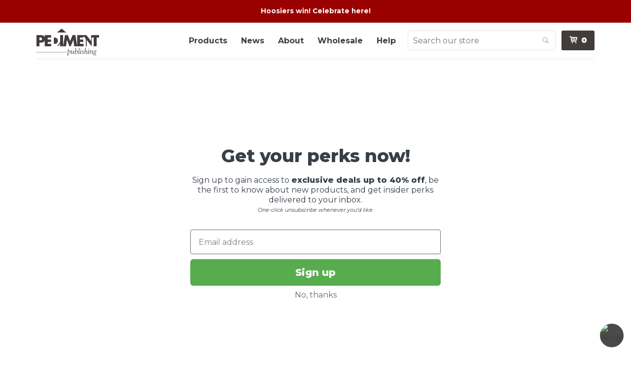

--- FILE ---
content_type: text/css
request_url: https://www.pediment.com/cdn/shop/t/41/assets/gem-page-123983757604.css?v=139907493118443720781690726329
body_size: -566
content:

#r-1690726147286{padding-bottom: 10px;width: 100%;}#r-1690726147286.gf_row-fluid{transform: none !important;margin-left: -50vw !important;}#r-1690726147286 > .gf_column{min-height: 1px;}@media (max-width: 767px){#r-1690726147286{max-width: 1080px!important;}}@media (max-width: 991px) and (min-width: 768px){#r-1690726147286{max-width: 1080px!important;}}@media (max-width: 1199px) and (min-width: 992px){#r-1690726147286{max-width: 1080px!important;}}@media (min-width: 1200px){#r-1690726147286{max-width: 1080px!important;}}@media (width: 767.2px){#r-1690726147286{max-width: 1080px!important;}}#m-1690726175221{min-height: 800px;}

--- FILE ---
content_type: text/javascript
request_url: https://www.pediment.com/cdn/shop/t/41/assets/customer_ownership.js?v=168794469949966368291670369050
body_size: 345
content:
Shop=Shop||{},Shop.Product=Shop.Product||{},function($){Shop.Ownership={value:"client",values:{},cookie:"ped_customer_products",lifetime:180,variant:{byOwnership:{},byID:{},selected:null},init:function(){this.values={param:(Shop.parseQueryParams()||{}).ownership,cookie:JSON.parse(this.getCookie()||"false")?"pediment":null},this.value=(this.values.param||this.values.cookie||this.value).toLowerCase(),this.value=="pediment"&&this.setCookie(),$(document).ready(this.initGrids)},parseVariants:function(){var obj=this.variant,option="option"+(this.variant.option_index+1);$.each(Shop.Product.variants,function(i,v){var o=v[option];if(o){var key=o.toLowerCase();obj.byID[v.id]=key,obj.byOwnership[key]=obj.byOwnership[key]||v.id,key!="pediment"&&(obj.byOwnership.client=obj.byOwnership.client||v.id)}else obj.byOwnership.client=v.id,obj.byID[v.id]="client"})},setCookie:function(){let attrs=[this.cookie+"="+JSON.stringify(!0)];attrs.push("Max-Age="+this.lifetime*60*60*24),attrs.push("Path=/"),document.cookie=attrs.join("; ")},getCookie:function(){var cookies=document.cookie,ctx=this,val;return $.each(cookies.split(";"),function(i,cookie){var parts=cookie.trim().split("="),k=parts[0],v=parts[1];if(k==ctx.cookie)return val=v,!1}),val},handleProduct:function(variantId){$.extend(this.variant,{selected:variantId,option_index:$.inArray("Ownership",Shop.Product.options)});let v=this.variant;if(v.option_index<=-1)return;this.parseVariants(),this.values.loaded=v.byID[v.selected],this.values.variant=v.byID[(Shop.parseQueryParams()||{}).variant],(!this.values.param||!v.byOwnership[this.values.param.toLowerCase()])&&(this.values.param=null),this.value=(this.values.param||this.values.variant||this.values.cookie||this.values.loaded||this.value).toLowerCase();let newVar=Shop.Product.variants.find(i=>i.id==v.byOwnership[this.value]),available=!0;return newVar&&!newVar.available&&(available=!1),this.value!=this.values.loaded&&(available&&this.swapTo(v.byOwnership[this.value]),this.value=="pediment"&&this.setCookie()),this.value},swapTo:function(variantId){var current=this.variant.selected.toString();$('input[name="id"]').each(function(){$(this).val()==current&&$(this).val(variantId)}),$('input[name^="updates["]').each(function(){$(this).attr("name")=="updates["+current+"]"&&$(this).attr("name","updates["+variantId+"]")}),trekkie.ready(()=>{Shop.trackEvent({category:Shop.Product.type||"Product",action:"Swapped Promotional Ownership",label:`${this.values.loaded} > ${this.value}`})})},initGrids:function(){var ctx=Shop.Ownership,items=$(".product-grid-item"),pagination=$(".pagination-custom");if(ctx.values.param&&pagination.length>0&&pagination.find("a").each(function(){let url=new URL(this.href);url.searchParams.set("ownership",ctx.values.param),this.href=url.href}),ctx.value!="pediment"||!items.length)return!1;items.each(function(){let $el=$(this),pid=$el.attr("data-pediment-id");if(!pid)return!0;$el.attr("data-variant-updated","").find('input[name="id"]').val(pid)})}},Shop.Product.Ownership=Shop.Ownership,Shop.Ownership.init()}(jQuery);
//# sourceMappingURL=/cdn/shop/t/41/assets/customer_ownership.js.map?v=168794469949966368291670369050


--- FILE ---
content_type: text/javascript
request_url: https://www.pediment.com/cdn/shop/t/41/assets/gem-page-123983757604.js?v=112293376307728545741690726330&gemv=1738650077444
body_size: -516
content:
window.GemQuery||jQuery;
//# sourceMappingURL=/cdn/shop/t/41/assets/gem-page-123983757604.js.map?gemv=1738650077444&v=112293376307728545741690726330
